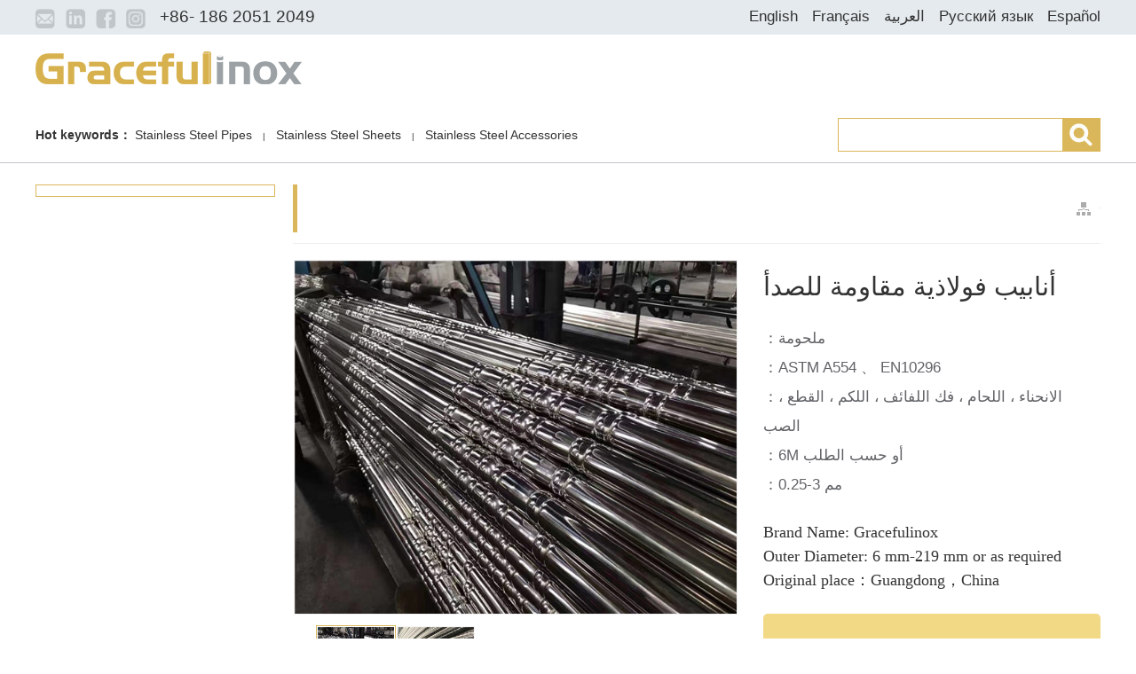

--- FILE ---
content_type: text/html; charset=utf-8
request_url: https://www.gracefulinox.com/Special-shape-pipes-tubes/52-577.html
body_size: 6034
content:


<!DOCTYPE html>

<html xmlns="http://www.w3.org/1999/xhtml">
<head id="ctl00_ctl00_Head1"><title>
	أنابيب فولاذية مقاومة للصدأ-FOSHAN GRACEFUL INDUSTRIAL CO.,LTD
</title><meta http-equiv="Content-Type" content="text/html; charset=UTF-8" /><meta name="robots" content="all" /><meta name="renderer" content="webkit" /><meta name="force-rendering" content="webkit" /><meta http-equiv="X-UA-Compatible" content="IE=Edge, chrome=1" /><meta name="viewport" content="width=device-width, initial-scale=1, maximum-scale=1" /><link href="/css/index.css?a=w1" rel="stylesheet" type="text/css" /><link href="/css/animate.min.css" rel="stylesheet" type="text/css" />
    <script src="/js/jquery-1.8.3.min.js" type="text/javascript"></script>
    
    

<meta name="keywords" content="Stainless steel,Stainless Steel Pipes,Stainless Steel Sheets,Stainless steel tube,Inox,Stainless Steel Accessories,Stainless Steel Slot Pipe,Stainless Steel golden Pipes,Stainless Steel Precision Pipe" /><meta name="Description" content="Stainless steel,Stainless Steel Pipes,Stainless Steel Sheets,Stainless steel tube,Inox,Stainless Steel Accessories,Stainless Steel Slot Pipe,Stainless Steel golden Pipes,Stainless Steel Precision Pipe" /></head>
<body oncontextmenu="return false" ondragstart="return false" onselectstart="return false" onselect="document.selection.empty()" oncopy="document.selection.empty()" onbeforecopy="return false" onmouseup="document.selection.empty()">
    <div class="headTop">
        <div class="headTd wow fadeInDown" data-wow-duration="0.8s" data-wow-delay="0.3s">
            <div class="wrap">
                <div class="ShareIco flt">
                    <a href="#" target="_blank" rel="nofollow" title="Ico1"><img class="rotate" src="/images/public/20210204095004.jpg" alt="Ico1" /></a><a href="#" target="_blank" rel="nofollow" title="Ico2"><img class="rotate" src="/images/public/20210204095017.jpg" alt="Ico2" /></a><a href="#" target="_blank" rel="nofollow" title="Ico3"><img class="rotate" src="/images/public/20210204095027.jpg" alt="Ico3" /></a><a href="#" target="_blank" rel="nofollow" title="Ico4"><img class="rotate" src="/images/public/20210204095035.jpg" alt="Ico4" /></a>
                    <a class="tel">+86- 186 2051 2049</a>
                </div>
                <div class="headLang frt">
                    <a href="/en" target="_blank" >English</a>
                    <a href="/fn" target="_blank" >Français</a>
                    <a href="/an" target="_blank" >العربية</a>
                    <a href="/rn" target="_blank" >Русский язык</a>
                    <a href="/sn" target="_blank" >Español</a>
                </div>
            </div>
        </div>
        <div class="headFix smove">
            <div class="headLogo wrap">
                
                <a class="LogoLink flt wow fadeInLeft" data-wow-duration="0.8s" data-wow-delay="0.3s" href="/" title="FOSHAN GRACEFUL INDUSTRIAL CO.,LTD"><img class="smove" src="/images/public/20210204095809.png" alt="FOSHAN GRACEFUL INDUSTRIAL CO.,LTD" title="FOSHAN GRACEFUL INDUSTRIAL CO.,LTD" /></a>
                <div class="menuNav">
                    <a class="showNav" title="showNav"><span>showNav</span></a>
                    <ul class="clearfix">
</ul>

                </div>
                <div class="clear"></div>
            </div>
        </div>
    </div>
    
<div class="Master">
    
    
<div class="SearBox">
    <div class="wrap">
        <div class="SearKey flt">
            <strong>Hot keywords：</strong>
            <a  target="_blank" title="Stainless Steel Pipes">Stainless Steel Pipes</a><span>|</span><a  target="_blank" title="Stainless Steel Sheets">Stainless Steel Sheets</a><span>|</span><a  target="_blank" title="Stainless Steel Accessories">Stainless Steel Accessories</a>
        </div>
        <div class="SearCt frt">
            <input type="text" class="seaript" placeholder="" />
            <a id="bt_sear"></a>
        </div>
    </div>
</div>
    <div class="sMain wrap">
        <div class="sonNav flt">
            <h2></h2>
            <div class="navLsit"><ul>
</ul></div>

        </div>
        <div class="rboxCont frt">
            <div class="rboxTit">
                <h3></h3>
                <div class="locatit"><a href="/"></a> &gt; <a title="" alt="" href="/Products/3.html"></a>
 &gt; <a title="" alt="" href="/Stainless-Steel-Pipes/9.html"></a>
 &gt; <a title="" alt="" href="/Special-shape-pipes-tubes/52.html"></a>
</div>
            </div>
            <div class="rboxCt">
                <form name="aspnetForm" method="post" action=" " id="aspnetForm">
<input type="hidden" name="__VIEWSTATE" id="__VIEWSTATE" value="/wEPDwULLTExMzg1Mzc5ODVkZHBkvPFRX+Ujb9J8ShWNCTEPkHPH1gIiJrTHidqGQ7la" />

<input type="hidden" name="__VIEWSTATEGENERATOR" id="__VIEWSTATEGENERATOR" value="4031A776" />
                    

<div class="pCont">
    <div class="picshow">
	    <div class="pcwlt">
		    <div class="view">
			    <div class="swiper-container">
				    <div class="swiper-wrapper"><div class="swiper-slide"><img src="/images/products/20210421094231.jpg" alt="أنابيب فولاذية مقاومة للصدأ"></div><div class="swiper-slide"><img src="/images/products/20210421094300.jpg" alt="أنابيب فولاذية مقاومة للصدأ"></div></div>
			    </div>
		    </div>
		    <div class="preview">
			    <a class="arrow-left" href="#"></a>
			    <a class="arrow-right" href="#"></a>
			    <div class="swiper-container">
				    <div class="swiper-wrapper"><div class="swiper-slide active-nav"><img src="/images/products/s_20210421094231.jpg" alt="أنابيب فولاذية مقاومة للصدأ"></div><div class="swiper-slide "><img src="/images/products/s_20210421094300.jpg" alt="أنابيب فولاذية مقاومة للصدأ"></div></div>
			    </div>
		    </div>
	    </div>
        <div class="pcwrt">
            <h1 class="pcwrtTit">أنابيب فولاذية مقاومة للصدأ</h1><p class="pcwrtList">：ملحومة</p><p class="pcwrtList">：ASTM A554 、 EN10296</p><p class="pcwrtList">：الانحناء ، اللحام ، فك اللفائف ، اللكم ، القطع ، الصب</p><p class="pcwrtList">：6M أو حسب الطلب</p><p class="pcwrtList">：0.25-3 مم</p>
            <div class="pParameter"><p>
	<span style="font-size:18px;font-family:&quot;">Brand Name: Gracefulinox</span>
</p>
<p>
	<span class="attr-name" style="font-size:18px;font-family:&quot;">Outer
Diameter: 6 mm-219 mm or as required</span>
</p>
<p>
	<span style="font-size:18px;font-family:&quot;">Original place：</span><span style="font-size:18px;font-family:&quot;">Guangdong</span><span style="font-size:18px;font-family:&quot;">，</span><span style="font-size:18px;font-family:&quot;">China</span>
</p></div>
            <div class="pInput">
                <div class="inquire"></div>
                <div class="share">
	<!-- AddToAny BEGIN -->
	<div class="a2a_kit a2a_kit_size_24 a2a_default_style">
	<a class="a2a_dd" href="https://www.addtoany.com/share"></a>
	<a class="a2a_button_facebook"></a>
	<a class="a2a_button_twitter"></a>
	<a class="a2a_button_google_plus"></a>
	<a class="a2a_button_linkedin"></a>
	<a class="a2a_button_pinterest"></a>
	<a class="a2a_button_tumblr"></a>
	</div>
	<script async src="https://static.addtoany.com/menu/page.js"></script>
	<!-- AddToAny END -->
</div>  

                <div class="clear"></div>
            </div>
        </div>
        <div class="clear"></div>
    </div>
    
    <div class="pTitle m3"></div>
    <div class="picCont"><p>
	Mill test certificate:&nbsp;available
</p>
<p>
	<span class="attr-name">Certification: ISO&nbsp;&nbsp;&nbsp; </span>
</p>
<p>
	<span class="attr-name">Special
request: Can be customized</span>
</p>
<p>
	<span class="attr-name">Edge:
Slit edge or mill edge</span><br />
<span class="attr-name">Capability: corrosion resistance,high duct,heat
resistanceility</span>
</p>
<p>
	<span class="attr-name">Grade: 200 series 300 series 400 series</span>
</p>
<p class="MsoNormal" align="left" style="text-align:left;background:white;vertical-align:baseline;">
	<span class="attr-name">Welding
Line Type</span><span class="attr-name">：<span>TIG</span></span><span class="attr-name">&nbsp;&nbsp; </span>
</p>
<p>
	Material:&nbsp;304
304L 316L&nbsp;&nbsp;&nbsp;&nbsp;&nbsp;&nbsp;&nbsp;&nbsp;&nbsp;&nbsp; <br />
Surface: No.1,2B,BA,NO.4,8K mirror finish,HL
</p>
<p>
	<span class="attr-name">Technique:
hot rolled,cold rolled</span><br />
Package:Standard Seaworthy Package<br />
Payment terms:30%TT Advance + 70% Balance paid before loading.
</p>
<p>
	Delivery time：<span>about 30-35 working days upon receiving the
deposits.</span>
</p>
<p>
	<span><br />
</span>
</p>
<p>
	<span><img src="/kindeditor/upload/image/20210421/20210421095051_8831.png" alt="" /><br />
</span>
</p>
<p>
	<span><img src="/kindeditor/upload/image/20210421/20210421095116_7699.png" alt="" /><br />
</span>
</p>
<p>
	<span><br />
</span>
</p>
<p>
	<span><br />
</span>
</p>
<p>
	<span><br />
</span>
</p>
<p>
	<span><span style="font-size:32px;background-color:#FFFFFF;"><b>Production Process</b></span><br />
<br />
</span>
</p>
<p>
	<span><img src="/kindeditor/upload/image/20210421/20210421095135_2996.png" alt="" /><br />
</span>
</p>
<p>
	<span><br />
</span>
</p>
<p>
	<span><img src="/kindeditor/upload/image/20210421/20210421095446_0434.png" alt="" /><br />
</span>
</p>
<p>
	<span><br />
</span>
</p>
<p>
	<span><br />
</span>
</p>
<p>
	<span style="font-size:32px;"><strong>Application</strong></span>
</p>
<p>
	<span><br />
</span>
</p>
<p>
	<span><img src="/kindeditor/upload/image/20210421/20210421095527_8536.png" alt="" /><br />
</span>
</p>
<p>
	<span><img src="/kindeditor/upload/image/20210421/20210421095622_0584.png" alt="" /><br />
</span>
</p></div>
    <div class="showpage"></div>
    <dl class="RelatedPro pDL">
        <dt class="pTitle"></dt>
        <dd></dd>
    </dl>
    <dl class="pDL">
        <dt class="pTitle order-title"></dt>
        <dd>
<div class="div_msg">
    <div class="msg_list">
        <span class="msg_tt">：</span>
        <input type="text" id="tb_name" class="msg_ipt required" />
    </div>
    <div class="msg_list">
        <span class="msg_tt">：</span>
        <input type="text" id="tb_addr" class="msg_ipt required" />
    </div>
    <div class="msg_list msg_show">
        <span class="msg_tt">产品名称：</span>
        <span id="pro_name">أنابيب فولاذية مقاومة للصدأ</span>
    </div>
    <div class="msg_list">
        <span class="msg_tt">：</span>
        <input type="text" id="tb_mail" class="msg_ipt required" />
    </div>
    <div class="msg_list">
        <span class="msg_tt">：</span>
        <input type="text" id="tb_phone" class="msg_ipt" />
    </div>
    
    <div class="msg_list msg_cont">
        <span class="msg_tt">：</span>
        
        <textarea id="tb_content" class="msg_ipt required" wrap="soft" rows="7" cols="45"></textarea>
    </div>
    
    <div id="div_mess_btn">
        <input id="msg_btn" class="buttonstyle" type="button" value="" />
        <input id="reset" class="buttonstyle" type="reset" value="" />
    </div>
</div>
<script type="text/javascript">
    var id = "52";
//    var checkName = "";
//    var checkMail = "";
//    var checkAddr = "";
//    var checkContent = "";
    $(document).ready(function () {
        $("#mastMsg").remove();
    })
</script>
<script src="/js/order.js?=c=1" type="text/javascript"></script>
</dd>
    </dl>
</div>
<script src="/js/swiper.picshow.js" type="text/javascript"></script>
<script type="text/javascript">
    var viewSwiper = new Swiper('.view .swiper-container', {
        onSlideChangeStart: function () {
            updateNavPosition();
        }
    })

    $('.view .arrow-left,.preview .arrow-left').on('click', function (e) {
        e.preventDefault();
        if (viewSwiper.activeIndex == 0) {
            viewSwiper.swipeTo(viewSwiper.slides.length - 1, 1000);
            return;
        }
        viewSwiper.swipePrev();
    })
    $('.view .arrow-right,.preview .arrow-right').on('click', function (e) {
        e.preventDefault();
        if (viewSwiper.activeIndex == viewSwiper.slides.length - 1) {
            viewSwiper.swipeTo(0, 1000);
            return
        }
        viewSwiper.swipeNext();
    })

    var previewSwiper = new Swiper('.preview .swiper-container', {
        visibilityFullFit: true,
        slidesPerView: 'auto',
        onlyExternal: true,
        onSlideClick: function () {
            viewSwiper.swipeTo(previewSwiper.clickedSlideIndex);
        }
    })
    function updateNavPosition() {
        $('.preview .active-nav').removeClass('active-nav');
        var activeNav = $('.preview .swiper-slide').eq(viewSwiper.activeIndex).addClass('active-nav');
        if (!activeNav.hasClass('swiper-slide-visible')) {
            if (activeNav.index() > previewSwiper.activeIndex) {
                var thumbsPerNav = Math.floor(previewSwiper.width / activeNav.width()) - 1;
                previewSwiper.swipeTo(activeNav.index() - thumbsPerNav);
            } else {
                previewSwiper.swipeTo(activeNav.index());
            }
        }
    };
    $(function () {
        $(".inquire").click(function (event) {
            $("html,body").animate({ scrollTop: $(".order-title").offset().top });
        });
//        $(".pShareBtn").click(function () {
//            var vhasClass = $(".share").hasClass("on");
//            if (vhasClass) {
//                $(".share").removeClass("on");
//            } else {
//                $(".share").addClass("on");
//            }
//        });
    })
</script>

                </form>
            </div>
        </div>
        <div class="clear"></div>
    </div>
</div>
<script type="text/javascript">
    var hpid = "9";
</script>
<script src="/js/son_menu.js" type="text/javascript"></script>

    <div class="footer wow fadeInUp" data-wow-duration="0.8s" data-wow-delay="0.5s">
        <div class="footLink">
            <div class="wrap"></div>
        </div>
        <div class="footerMenu wrap">
            <dl class="footNav footNav1">
                <dt></dt>
                <dd><a href="/About-us/2.html" title="" target="_self"></a><a href="/Application/4.html" title="" target="_self"></a><a href="/Service/5.html" title="" target="_self"></a><a href="/Media/6.html" title="" target="_self"></a><a href="/News/7.html" title="" target="_self"></a></dd>
            </dl>
            <dl class="footNav footNav2">
                <dt></dt>
                <dd><a href="/Stainless-Steel-Pipes/9.html" title="" target="_self"></a><a href="/Stainless-Steel-Coils-Sheets/10.html" title="" target="_self"></a><a href="/Stainless-Steel-Fittings-Accessories/11.html" title="" target="_self"></a><a href="/Hardware/67.html" title="" target="_self"></a></dd>
            </dl>

            <dl class="footNav footNav3">
                <dt></dt>
                <dd>
                    <a href="/en" target="_blank" >English</a>
                    <a href="/fn" target="_blank" >Français</a>
                    <a href="/an" target="_blank" >العربية</a>
                    <a href="/rn" target="_blank" >Русский язык</a>
                    <a href="/sn" target="_blank" >Español</a>
                </dd>
            </dl>
            <dl class="footNav footNav4">
                <dt></dt>
                <dd>
                    <span class="s1">tts888@126.com</span>
                    <span class="s2">tts888@126.com</span>
                    <span class="s3">2339051759</span>
                    <span class="s4">xiang.v</span>
                    <span class="s5">+86-13794616165</span>
                    <span class="s6">Bei Xiang</span>
                </dd>
            </dl>
        </div>
        <div class="footerBox wrap">
            <dl class="footComp flt">
                <dt>FOSHAN GRACEFUL INDUSTRIAL CO.,LTD</dt>
                <dd>
                    
                    <p>
                        <b>:</b>
                        <span>Lianhe Industrial Zone, Luocun Town, Nanhai District, Foshan City;</span>
                    </p>
                </dd>
            </dl>
            <div class="footLine flt">
                <p></p>
                <b>+86- 137 9461 6165</b>
                <a href="/guestbook/8.html">Online contact</a>
            </div>

            <div class="footCode frt">
                <img src="/images/public/20210205105256.jpg" />
                <span>WeChat official</span>
            </div>
        </div>
        <div class="footCopy">
            Copyright © 2020 FOSHAN GRACEFUL INDUSTRIAL CO.,LTD All rights reserved.
            
<div class="footCode">
<script type="text/javascript">document.write(unescape("%3Cspan id='cnzz_stat_icon_1279767169'%3E%3C/span%3E%3Cscript src='https://s9.cnzz.com/stat.php%3Fid%3D1279767169%26show%3Dpic' type='text/javascript'%3E%3C/script%3E"));</script>

<script type='text/javascript'>
    (function(a, b, c, d, e, j, s) {
        a[d] = a[d] || function() {
            (a[d].a = a[d].a || []).push(arguments)
        };
        j = b.createElement(c),
            s = b.getElementsByTagName(c)[0];
        j.async = true;
        j.charset = 'UTF-8';
        j.src = 'https://static.meiqia.com/widget/loader.js';
        s.parentNode.insertBefore(j, s);
    })(window, document, 'script', '_MEIQIA');
    _MEIQIA('entId', 'f6d368d7f31f0b506a41a3970bf3295a');
    _MEIQIA('language','en')
</script></div>
        </div>
    </div>
    <script type="text/javascript">
        var topid = "3";
        var cln = "cn";
        var ln = "";
        var id = "52";
    </script>
    <script src="/js/jquery.imgscroll.min.js" type="text/javascript"></script>
    <script src="/js/MasterPage.js?s=h1" type="text/javascript"></script>
</body>
</html>


--- FILE ---
content_type: text/css
request_url: https://www.gracefulinox.com/css/index.css?a=w1
body_size: 13887
content:
@font-face{ font-family:Chantilly; src:url("/css/fonts/Chantilly.ttf"), url("/css/fonts/Chantilly.woff"), url("/css/fonts/Chantilly.woff2");}
*{ padding:0; margin:0;}
html{ font-size:75%; background:#fff;}
body,div,dl,dt,dd,form,input,textarea,li,ol,p,select,span,a,strong,table,td,tr{ font-size:1.2rem; line-height:2.2rem; color:#333; font-family:Arial,Helvetica,sans-serif; -webkit-font-smoothing:antialiased; -webkit-text-size-adjust:none;}
input,select,textarea{ font-family:Arial,Helvetica,sans-serif; outline:0; -webkit-font-smoothing:none; -webkit-font-smoothing:antialiased;}
li,ul{ list-style:none;}
a{ text-decoration:none; outline:none; star:expression(this.onFocus=this.blur()); cursor:pointer; -webkit-text-size-adjust:none; -webkit-font-smoothing:antialiased;}
a,area{ blr:expression(this.onFocus=this.blur());}
a:active{star:expression(this.onFocus=this.blur());}
:focus{ -moz-outline-style:none;}
a:hover{ color:#dab75b;}
img,object{ -ms-interpolation-mode:bicubic; border:none; height:auto; width:auto; max-width:100%; vertical-align:middle;}
.wrap{ max-width:1200px; margin:0 auto;}
.wrap2{ max-width:1100px; margin:0 auto;}
.flt{ float:left; overflow:hidden;}
.frt{ float:right; overflow:hidden;}
.m1{ margin-top:1rem;}
.m2{ margin-top:2rem;}
.m3{ margin-top:3rem;}
.m4{ margin-top:4rem;}
.m5{ margin-top:5rem;}
.clear{ clear:both; font-size:0;}
.trans{ transition-duration:1s; -ms-transition-duration:1s; -moz-transition-duration:1s; -webkit-transition-duration:1s;}/* 图片放大 */
.trans:hover{ transform:scale(1.05) scale(1.05); -moz-transform:scale(1.05) scale(1.05); -ms-transform:scale(1.05) scale(1.05); -o-transform:scale(1.05) scale(1.05); -webkit-transform:scale(1.05) scale(1.05);}
.rotate{ transition-duration:0.5s; -ms-transition-duration:0.5s; -moz-transition-duration:0.5s; -webkit-transition-duration:0.5s;}/* 360度旋转 */
.rotate:hover{ transform:rotate(360deg); -moz-transform:rotate(360deg); -ms-transform:rotate(360deg); -o-transform:rotate(360deg); -webkit-transform:rotate(360deg);}
.shadow{ box-shadow:0 1px 5px -2px #1d1d1d; -moz-box-shadow:0 1px 5px -2px #1d1d1d; -ms-box-shadow:0 1px 5px -2px #1d1d1d; -o-box-shadow:0 1px 5px -2px #1d1d1d; -webkit-box-shadow:0 1px 5px -2px #1d1d1d;}
.smove, .headMenu a, .sonNav a{ -moz-transition:all 0.8s cubic-bezier(.19,1,.22,1); -o-transition:all 0.8s cubic-bezier(.19,1,.22,1); -webkit-transition:all 0.8s cubic-bezier(.19,1,.22,1); transition:all 0.8s cubic-bezier(.19,1,.22,1);}
.middle{ display:flex; display:-webkit-flex; display:-ms-flex; display:-moz-flex; display:-o-flex; align-items:center; -webkit-align-items:center; -ms-align-items:center; -moz-align-items:center; -o-align-items:center;}
input:focus, textarea:focus{ outline:none;}
.shadow{ box-shadow:3px 5px 18px 8px #f6f6f6; -webkit-box-shadow:3px 5px 18px 8px #f6f6f6; -ms-box-shadow:3px 5px 18px 8px #f6f6f6; -moz-box-shadow: 3px 5px 18px 8px #f6f6f6; -o-box-shadow: 3px 5px 18px 8px #f6f6f6; border: 1px solid #f1f1f1;}
.buttonstyle{ color:#fff; margin-right:1.5rem; cursor:pointer; border:solid 1px #be8e00; display:inline-block; padding:0.2rem 2rem; border-radius:5px; line-height:2.4rem; font-size:1.3rem; letter-spacing:0.1rem;
              background:linear-gradient(to bottom, #f1d985 0%,#e8c95e 50%,#dab75b 100%); 
              background:-o-linear-gradient(to bottom, #f1d985 0%,#e8c95e 50%,#dab75b 100%); 
              background:-moz-linear-gradient(to bottom, #f1d985 0%,#e8c95e 50%,#dab75b 100%); 
              background:-webkit-linear-gradient(to bottom, #f1d985 0%,#e8c95e 50%,#dab75b 100%); 
              background:-ms-linear-gradient(to bottom, #f1d985 0%,#e8c95e 50%,#dab75b 100%);}
.buttonstyle:hover{ color:#fff;}
.share{ margin-top:1.5rem;}

/* Top */
.headTd{ overflow:hidden; background:#e5eaee; padding:0.5rem 0;}
.headTd .ShareIco a{ margin-right:1rem;}
.headTd .ShareIco a img{ width:22px;}
.headTd .ShareIco a.tel{ font-size:1.6rem;}
.headFix{ padding:1.5rem 0 1.3rem;}
.headLogo .LogoLink{ display:block; padding-top:0.1rem;}
.headTopFixed{ width:100%; position:fixed; left:0; top:0; z-index:9999; background:#fff; box-shadow:0 -5px 10px 5px #ccc; padding:0.7rem 0 0.5rem;}
.headTopFixed .LogoLink img{ width:70%; margin-top:0.6rem;}
.headLang a{ padding-left:1rem; font-size:1.4rem;}
.headLang a.on{ font-weight:700; color:#dab75b;}
/* END Top */

/* Nav */
.menuNav{ height:4rem; position:relative; text-align:center; float:right;}
.menuNav .showNav{ display:none;}
.menuNav li a{ display:block;}
.menuNav > ul > li{ height:100%; position:relative; display:inline-block;}
.menuNav > ul > li > a{ height:100%; line-height:4rem; text-align:center; margin-left:2.3rem; display:block; font-size:1.6rem; font-weight:normal; position:relative;}
.menuNav > ul > li > a.nec{ padding-right:1rem;}
/*.menuNav > ul > li > a.nec:after{ content:""; position:absolute; right:0; top:2rem; width:0; height:0; border-right:5px solid transparent; border-left:5px solid transparent; border-top:5px solid #8e8e8e;}*/
.menuNav > ul:not( :hover ) > li.active > a,.menuNav > ul > li:hover > a{ text-decoration:none;}
.menuNav > ul > li a.cur, .menuNav > ul > li a:hover{ color:#dab75b;}
/*.menuNav > ul > li > a.cur.nec:after, .menuNav > ul > li > a.nec:hover:after{ border-top-color:#dab75b;}*/
.clearfix > li > ul{ display:none; position:absolute; left:2.3rem; z-index:99999999; width:20rem; padding:0.8rem 0; background:#fff; box-shadow:0 0 10px #ccc;}
.clearfix > li > ul > li{ position:relative;}
.clearfix > li > ul > li > ul{ display:none; position:absolute; top:0; z-index:99999999; width:20rem; background:#fff; box-shadow:0 0 10px #ccc; margin-left:20rem;}
.clearfix > li:hover > ul{ display:block; text-transform:none;}
.clearfix > li > ul > li:hover ul{ display:block; text-transform:none;}
.clearfix > li:not( :first-child ):hover > ul{ top:calc(4rem);}
.clearfix > ul > li.cur ul li a{ background:0 0;}
.clearfix li ul a{ padding:0.2rem 1.5rem; display:block; line-height:2.8rem; text-transform:none; font-weight:500; font-size:1.2rem; text-align:left;}
.clearfix li ul a.nec2{ position:relative;}
.clearfix li ul a.nec2:after{ content:""; position:absolute; right:1.5rem; top:1.4rem; width:0; height:0; border-right:5px solid transparent; border-left:5px solid transparent; border-top:5px solid #8e8e8e;}
.clearfix li ul li{ border:none; padding:0 0;}
/* END Nav */

/* banner */
.iBanner{ position:relative;}
.iBanner .iBannerPage{ bottom:1.5rem !important;}
.iBanner .iBannerPage .swiper-pagination-bullet{ width:50px; height:8px; margin:0 9px; overflow:hidden; cursor:pointer; border-radius:10px; background:#fff;}
.iBanner .iBannerPage .swiper-pagination-bullet-active{ background:#dab75b;}
.iBanner .swiper-slide .iBannerBox{ width:100%; position:absolute; top:0; left:0; color:#fff; z-index:1;}
.iBanner .swiper-slide .iBannerBox .Box{ box-sizing:border-box;}
.iBanner .swiper-slide .iBannerBox .Box h4{ color:#d89c51; font-size:5rem; line-height:6rem; border-bottom:solid 1px #d2d1d1; text-align:center; padding:1rem 0;}
.iBanner .swiper-slide .iBannerBox .Box p{ color:#fff; font-size:2rem; line-height:3rem; letter-spacing:1px;  text-align:justify;}
.iBanner .swiper-slide .iBannerBox .Box a{ color:#fff; background:#d89c51; display:inline-block; padding:1rem 3rem; border-radius:5px; font-size:1.6rem; margin-top:4rem;}
.iBanner .swiper-slide .iBannerBox .Box1{ padding-right:37%;}
.iBanner .swiper-slide .iBannerBox .Box1 h4{ padding-bottom:5rem; margin-bottom:4rem; margin-top:8rem;}
.iBanner .swiper-slide .iBannerBox .Box2{ padding-right:33%;}
.iBanner .swiper-slide .iBannerBox .Box2 h4{ letter-spacing:1px; margin-top:13rem; margin-bottom:3rem; font-size:4rem;}
.iBanner .swiper-slide .iBannerBox .Box3 h4{ color:#fff; border-bottom:none; position:relative; font-size:4rem; margin-bottom:2rem; padding-bottom:2rem; margin-top:9rem; letter-spacing:3px;}
.iBanner .swiper-slide .iBannerBox .Box3 h4:after{ content:""; position:absolute; left:50%; bottom:0; margin-left:-240px; width:480px; height:1px; background:#d2d1d1;}
.iBanner .swiper-slide .iBannerBox .Box3 p{ text-align:center; width:730px; margin:0 auto;}
.iBanner .swiper-slide .iBannerBox .Box3 p.tit2{ font-size:1.8rem; line-height:2.4rem; margin-top:0.5rem;}
.iBanner .swiper-slide .bg{ opacity:0; -ms-transform:scale(1.2, 1.2); -webkit-transform:scale(1.2, 1.2); -webkit-transition:transform 7s ease-out, opacity 1s ease 0.3s; transition:transform 7s ease-out, opacity 1s ease 0.3s;}
.iBanner .swiper-slide.swiper-slide-active .bg { opacity:1; -ms-transform:scale(1, 1) rotate(.001deg); -webkit-transform:scale(1, 1) rotate(.001deg); transform:scale(1, 1) rotate(.001deg); -webkit-transition-delay:0s; transition-delay:0s;}
/* END banner */

/* Search */
.SearBox{ border-bottom:solid 1px #c1c6c9; overflow:hidden; padding:1rem 0;}
.SearKey{ line-height:38px;}
.SearKey span{ font-size:0.8rem; padding:0 1rem;}
.SearCt{ border:solid 1px #dab75b;}
.SearCt .seaript{ width:20rem; height:36px; line-height:36px; background:none; border:none; display:inline-block; float:left; padding-left:1rem;}
.SearCt #bt_sear{ width:42px; height:36px; background:#dab75b url(/images/style/ssBot.jpg) no-repeat center center; display:inline-block; float:right;}
/* END Search */

/* Index */
.Bg{ background:url(/images/style/indexBg.jpg) repeat; overflow:hidden; margin-top:6rem;}
.iTitle{ text-align:center; overflow:hidden; margin-top:4.5rem;}
.iTitle h2{ text-align:center; font-size:3rem; line-height:4rem;}
.iTitle i{ display:block; width:60px; height:8px; background:#dab75b; margin:1rem auto 0;}
.iTitle p{ font-size:1.4rem; line-height:2rem; margin-top:1rem;}
.iProNav .iProNavMore{ text-align:right; display:block; color:#dab75b; font-weight:500; font-size:1.6rem;}
.iProNav ul{ margin-top:2rem;}
.iProNav ul li{ width:23.5%; margin-right:2%; float:left; overflow:hidden; position:relative;}
.iProNav ul li:last-child{ margin-right:0;}
.iProNav ul li span{ width:100%; display:block; position:absolute; left:0; top:0; background:rgba(0,0,0,0.4); color:#fff; font-size:1.6rem; padding:2.5rem 7rem 2.5rem 2.5rem; box-sizing:border-box; letter-spacing:1px; line-height:2.2rem;}
/*.iProNav ul li span.sp{ top:auto; bottom:0; text-align:center; padding:3rem 4rem;}*/
.iProNav ul li img{ transition-duration:1s; -ms-transition-duration:1s; -moz-transition-duration:1s; -webkit-transition-duration:1s;}
.iProNav ul li .sTrans{ transform:scale(1.05) scale(1.05); -moz-transform:scale(1.05) scale(1.05); -ms-transform:scale(1.05) scale(1.05); -o-transform:scale(1.05) scale(1.05); -webkit-transform:scale(1.05) scale(1.05);}
.iProNav ul li:hover span{ background:rgba(0,0,0,0.6);}
.iMediaShare{ text-align:right;}
.iMediaShare a{ margin-left:1rem;}
.iMedia ul{ margin-top:2rem;}
.iMedia ul li{ width:49%; margin-right:2%; margin-bottom:2%; float:left; overflow:hidden; position:relative;}
.iMedia ul li:nth-child(2n){ margin-right:0;}
.iMedia ul li img{ width:100%; transition-duration:1s; -ms-transition-duration:1s; -moz-transition-duration:1s; -webkit-transition-duration:1s;}
.iMedia ul li .sTrans{ transform:scale(1.05) scale(1.05); -moz-transform:scale(1.05) scale(1.05); -ms-transform:scale(1.05) scale(1.05); -o-transform:scale(1.05) scale(1.05); -webkit-transform:scale(1.05) scale(1.05);}
.iMedia ul li:hover .Box{ padding-right:4.5rem; background:rgba(0,0,0,0.6) url(/images/style/iMediaBg.png) no-repeat 1.5rem 88%;}
.iMedia ul li .Box{ width:34%; height:100%; position:absolute; right:0; top:0; background:rgba(0,0,0,0.4) url(/images/style/iMediaBg.png) no-repeat 1.5rem 88%; padding:0 1.5rem;}
.iMedia ul li .Box .p1{ background:url(/images/style/iVideoIco.png) no-repeat 99% center; margin-top:2rem;}
.iMedia ul li .Box .p1 span{ background:#dab75b; color:#fff; font-size:1rem; line-height:2.2rem; display:block; text-align:center; width:85%;}
.iMedia ul li .Box .p1 span b{ text-transform:uppercase; font-size:1.4rem; font-weight:normal; padding-right:0.2rem;}
.iMedia ul li .Box .p2{ color:#fff; font-size:1.4rem; line-height:2rem; padding:0 0.5rem 0 0.2rem; margin-top:8rem;}
.iLine{ width:100%; height:2px; background:#e0e1e3; margin-top:5.5rem;}
.iAbout{ padding-bottom:6rem;}
.iAbout ul{ margin-top:3rem;}
.iAbout ul li{ width:30%; height:380px; background:#fff; float:left; margin-right:5%; text-align:center; border-radius:10px; box-shadow:3px 2px 5px 1px #999;}
.iAbout ul li:last-child{ margin-right:0;}
.iAbout ul li img{ margin-top:3rem;}
.iAbout ul li b{ display:block; font-size:2rem; line-height:3rem; margin-top:1.5rem;}
.iAbout ul li span{ display:block; padding:1rem 5rem; font-size:1.6rem;}
.iAbout ul li a{ border:solid 2px #333; font-size:1.4rem; font-weight:700; border-radius:5px; padding:0.4rem 3rem; margin-top:1rem; display:inline-block;}
.iAbout ul li a:hover{ background:#dab75b; border-color:#dab75b; color:#fff;}
/* END Index */

/* Foot */
.footer{ overflow:hidden; border-top:solid 2px #e0e1e3;}
.footLink{ background:#fff;}
.footLink a{ padding:1rem;}
.footCopy{ color:#333; padding:1.2rem; text-align:center; box-sizing:border-box; background:#e5eaee; overflow:hidden; margin-top:2rem;}
.footerMenu{ margin-top:4rem; overflow:hidden; border-bottom:solid 1px #e0e1e3; padding-bottom:3rem; display:flex; justify-content:space-between;}
.footerMenu .footNav{ float:left;}
.footerMenu .footNav dt{ font-size:1.6rem; font-weight:700;}
.footerMenu .footNav dd{ overflow:hidden; margin-top:1rem;}
.footerMenu .footNav dd a{ width:50%; display:block; float:left; font-size:1.4rem; line-height:2.6rem;}
.footerMenu .footNav1{ width:20rem;}
.footerMenu .footNav2{ width:20rem;}
.footerMenu .footNav3{ width:23rem;}
.footerMenu .footNav4{ width:28rem;}
.footerMenu .footNav2 dd a{ width:100%;}
.footerMenu .footNav4 span{ width:50%; display:block; background-position:left center; background-repeat:no-repeat; float:left; box-sizing:border-box; padding-left:2rem; font-size:1.4rem; line-height:2.6rem;}
.footerMenu .footNav4 .s1{ background-image:url(/images/style/footIco1.jpg);}
.footerMenu .footNav4 .s2{ background-image:url(/images/style/footIco2.jpg);}
.footerMenu .footNav4 .s3{ background-image:url(/images/style/footIco3.jpg);}
.footerMenu .footNav4 .s4{ background-image:url(/images/style/footIco4.jpg);}
.footerMenu .footNav4 .s5{ background-image:url(/images/style/footIco5.jpg);}
.footerMenu .footNav4 .s6{ background-image:url(/images/style/footIco6.jpg);}
.footerBox{ overflow:hidden; margin-top:2rem;}
.footerBox .footComp{ width:540px; overflow:hidden;}
.footerBox .footComp dt{ font-size:2rem; font-weight:700; border-bottom:solid 2px #e0e1e3; line-height:5rem;}
.footerBox .footComp dd{ padding-top:0.5rem;}
.footerBox .footComp dd p{ margin-top:1rem; overflow:hidden;}
.footerBox .footComp dd p b{ width:125px; background:url(/images/style/addIco.jpg) no-repeat left center; padding-left:2.4rem; float:left; display:block;}
.footerBox .footComp dd p span{ width:calc(100% - 125px - 2.4rem); float:left; display:block;}
.footerBox .footLine{ margin-left:11rem;}
.footerBox .footLine p{ font-size:1.8rem; margin-top:2rem;}
.footerBox .footLine b{ display:block; font-size:2.5rem; line-height:3rem; margin-top:1rem;}
.footerBox .footLine a{ background:#dab75b url(/images/style/contIco.jpg) no-repeat 1.5rem center; color:#fff; padding:0.6rem 2rem 0.6rem 4rem; display:inline-block; font-size:1.4rem; margin-top:2rem;}
.footerBox .footCode{ text-align:center; width:120px; margin-top:2.2rem;}
.footerBox .footCode span{ display:block; font-size:12px;}
/* END Foot */

/* son */
/*.son_banner, .son_banner .flexslider, .son_banner .slides li, .son_banner .flex-direction-nav li a{ height:300px;}*/
.son_banner .flex-direction-nav{ display:none;}
.son_banner{ width:100%; margin:0 auto; overflow:hidden;}
.imgcen{ width:100%; overflow:hidden; position:relative;}
.imgcenbox{ position:relative; left:50%; clear:left; float:left; text-align:center;}
.imgcenbox img{ display:block; float:left; position:relative; right:50%; width:auto; max-width:inherit;}
.sMain{ margin:0 auto; margin-top:2rem; padding-bottom:4rem; overflow:hidden;}
.sonNav{ width:270px; border:solid 1px #dab75b; box-sizing:border-box;}
.sonNav h2{ font-size:2rem; line-height:4.5rem; background:#dab75b; text-align:center; color:#fff;}
.sonNav .navLsit > ul{ padding:0 1rem 1rem 1rem;}
.sonNav .navLsit a{ display:block;}
/*.sonNav .navLsit > ul > li.navtog_down{ background:url(/images/style/navtog_down.png) no-repeat 95% 27px;}
.sonNav .navLsit > ul > li.navtog_up{ background:url(/images/style/navtog_up.png) no-repeat 95% 27px;}*/
.sonNav .navLsit > ul > li{}
.sonNav .navLsit > ul > li > a{ border:solid 1px #eee; font-size:1.4rem; color:#555; padding:0.8rem 0.3rem; cursor:pointer; position:relative; text-align:center; margin-top:1rem; background:rgb(218, 183, 91,0.7);}
/*
.sonNav .navLsit > ul > li > a:after{ content:""; position:absolute; left:0; bottom:-1px; width:0; height:1px; background:#dab75b; -moz-transition:all 1.2s cubic-bezier(.19,1,.22,1); -o-transition:all 1.2s cubic-bezier(.19,1,.22,1); -webkit-transition:all 1.2s cubic-bezier(.19,1,.22,1); transition:all 1.2s cubic-bezier(.19,1,.22,1);}
.sonNav .navLsit > ul > li > a.navtog:before{ content:""; position:absolute; right:1rem; top:2.4rem; width:0; height:0; border-right:5px solid transparent; border-left:5px solid transparent; border-top:5px solid #8e8e8e;}
.sonNav .navLsit > ul > li > a:hover:after, .sonNav .navLsit > ul > li > a.nlink:after{ width:100%; background:#dab75b; -moz-transition:all 1.2s cubic-bezier(.19,1,.22,1); -o-transition:all 1.2s cubic-bezier(.19,1,.22,1); -webkit-transition:all 1.2s cubic-bezier(.19,1,.22,1); transition:all 1.2s cubic-bezier(.19,1,.22,1);}*/
.sonNav .navLsit > ul > li.navtog_up > a,.sonNav .navLsit > ul > li a.nlink{ color:#fff; font-weight:500;}
.sonNav .navLsit > ul > li > a:hover{ color:#fff; background:rgb(218, 183, 91,1);}
/*.sonNav .navLsit > ul > li > ul{ display:none;}*/
.sonNav .navLsit > ul > li > ul > li a{ border-bottom:dashed 1px #d9d9d9; font-size:14px; padding:8px 0; position:relative; padding-left:46px;}
.sonNav .navLsit > ul > li > ul > li a:after{ content:""; position:absolute; width:6px; height:6px; left:30px; top:20px; background:#8b8b8b; border-radius:50%;}
.sonNav .navLsit > ul > li > ul > li a.nlink,.sonNav .navLsit > ul > li > ul > li a:hover{ text-indent:6px; color:#dab75b;}
.locatit{ background:url(/images/style/loca_bg.png) no-repeat left center; float:right; padding-left:2rem; line-height:4.5rem; font-size:1px;}
.nlocatit{ float:none; margin-right:0; margin:0 auto; text-align:left; box-sizing:border-box;}
.rboxCont{ width:910px; overflow:hidden;}
.rboxTit{ overflow:hidden; line-height:4.5rem; position:relative; padding-bottom:1rem; border-bottom:solid 1px #eee;}
.rboxTit h3{ float:left; font-size:2rem; padding-left:1.5rem;}
.rboxTit:after{ content:""; width:5px; height:4.5rem; position:absolute; left:0; top:0; background:#dab75b}
.rboxCt{ overflow:hidden; margin-top:1rem;}
.pager{ width:100%; text-align:center; margin:15px auto 0; overflow:hidden;}
.pager a{ display:inline-block; padding:10px 15px; height:20px; overflow:hidden; line-height:20px; margin:0 6px; color:#ccc; border:solid 1px #eee; font-family:"宋体";}
.pager a:hover{ color:#f70;}
.pager span{ font-weight:bold; color:#f70; display:inline-block; padding:10px 15px; line-height:20px; height:20px; overflow:hidden; background:#fff; margin:0 6px; border:1px solid #eee;}
.vMedia{ padding:1rem;}
.sCont{ width:850px; margin:0 auto; overflow:hidden; padding:2rem 0 5rem;}
.sHonor{ overflow:hidden;}
.sHonor li{ overflow:hidden; border-bottom:solid 1px #f8f8f8; padding-bottom:2rem; margin-bottom:2rem;}
.sHonor li span{ display:block; width:540px;}
.sHonor li div{ width:calc(100% - 540px - 3rem);}
.sHonor li div b{ display:block; font-size:2.4rem; line-height:4rem; padding:1.5rem 0; margin-top:1rem;}
.sHonor li div p{ font-size:1.4rem; text-align:justify; line-height:2.8rem;}
.sIntroduction .ct{ width:99%; padding:1rem 2rem 10rem; position:relative; box-sizing:border-box;}
.sIntroduction .ct:after{ content:""; position:absolute; bottom:0; right:0; background:#f4f2f1; width:80%; height:380px; z-index:-1;}
.sIntroduction .ct b{ text-transform:uppercase; display:block; font-size:2.4rem; line-height:4rem; padding:1.5rem 0; margin-top:1rem;}
.sIntroduction .ct p{ text-indent:2rem; font-size:1.4rem; text-align:justify; line-height:4rem;}
.sAbout{ overflow:hidden; padding-bottom:5rem;}
.sAboutCt{ overflow:hidden; margin-top:4rem;}
.sAboutCt dt{ font-size:2.2rem; padding-left:1.5rem; border-left:solid 7px #dab75b; overflow:hidden; line-height:4rem;}
.sAboutCt dd{ overflow:hidden; margin-top:3rem;}
.sAboutCt dd div.sVideo{ width:58%;}
.sAboutCt dd div.sVideo video{ width:100%; height:100%; object-fit:fill;}
.sAboutCt dd div.frt{ width:40%; font-size:1.4rem; line-height:2.4rem;}
.sAboutCt dd div.frt p{ font-size:inherit; padding-bottom:8px; line-height:inherit; letter-spacing:0.5px; text-align:justify;}
.sAboutCt dd ul li{ float:left; width:24.4%; margin-right:0.8%; overflow:hidden;}
.sAboutCt.List dd ul li{ width:18.8%; margin-right:1.5%; border:solid 1px #eee; box-sizing:border-box;}
.sAboutCt dd ul li:last-child{ margin-right:0;}
#contmap img{ max-width:inherit;}
/* END son */

.feedback_tips{text-align:left;font-size:1.6rem;border:1px solid #ccc;box-sizing:border-box;background:#fff;margin:2rem auto;padding:2rem 3rem}.feedback_tips strong{font-size:2.8rem;padding:2rem 0 3rem;display:block}.feedback_tips .msgbtn{margin-top:5rem;margin-bottom:1rem}.feedback_tips .msgbtn a{margin-right:3rem}.feedback_tips .tipscol{font-size:1.4rem}.feedback_tips .tipscol #tipsnum{color:red}

/* Products Begin */
.products ul{ overflow:hidden;}
.products ul li{ width:32.1%; margin-right:1.85%; margin-bottom:1.85%; padding-bottom:0.5rem; float:left; overflow:hidden; border:solid 1px #eee; box-sizing:border-box;}
.products ul li:nth-child(3n){ margin-right:0;}
.products ul li:hover{ border-color:#dab75b;}
.products ul li .proImg{ width:100%; padding:4px; overflow:hidden; text-align:center; display:block; box-sizing:border-box; 
                         display:flex; display:-webkit-flex; display:-ms-flex; display:-moz-flex; display:-o-flex; 
                         align-items:center; -webkit-align-items:center; -ms-align-items:center; -moz-align-items:center; -o-align-items:center; 
                         justify-content:center; -webkit-justify-content:center; -ms-justify-content:center; -moz-justify-content:center; -o-justify-content:center; 
                         flex-direction:column; -webkit-flex-direction:column; -ms-flex-direction:column; -moz-flex-direction:column; -o-flex-direction:column;}
.products ul li .proImg:hover{ border-color:#dab75b;}
.products ul li .proImg img{ width:100%; height:100%;}
.products ul li .proTit{ padding:0.6rem 0.8rem 0.2rem; height:4.8rem; line-height:1.6rem; font-size:1.4rem; display:flex; overflow:hidden; flex-wrap:wrap; justify-content:center; align-items:center; text-align:center;}
.pcwrt{ width:calc(100% - 500px - 2.5rem); float:right;}
.pcwrt .pcwrtTit{ font-weight:normal; padding:1rem 0 2rem; line-height:3rem;}
.pcwrt .pcwrtList{ color:#606266; font-size:1.4rem; line-height:2.8rem;}
.pcwrt .pInput{ margin-top:2rem;}
.pcwrt .pInput .inquire{ cursor:pointer; background:#f1d985; border-radius:5px; height:4.5rem; line-height:4.5rem; text-transform:uppercase; font-size:1.8rem; text-align:center;}
.pcwrt .pInput .share{ float:right;}
.pcwrt .pParameter{ margin-top:2rem;}
.pFieldBox{ overflow:hidden; margin-top:2rem;}
.pFieldBox li{ width:25%; float:left; text-align:center; line-height:inherit;}
.pFieldBox li .TD{ background:#fafafa; overflow:hidden; line-height:5rem; font-size:1.6rem;}
.pFieldBox li .MD{ text-align:center; font-size:1.4rem; line-height:1.8rem; border-right:solid 1px #eee; border-top:solid 1px #eee; border-bottom:solid 1px #eee; box-sizing:border-box; padding:2rem 1rem; color:#909399;}
.pFieldBox li:first-child .MD{ border-left:solid 1px #eee;}
.pTitle{ border-bottom:solid 1px #eee; font-size:2rem; line-height:3rem; padding-left:1.5rem; padding-bottom:1rem; position:relative;}
.pTitle:after{ content:""; width:5px; height:3rem; position:absolute; left:0; top:0; background:#dab75b;}
.pDL{ overflow:hidden; margin-top:2rem;}
.RelatedPro ul{ overflow:hidden; margin-top:2rem;}
.RelatedPro ul li{ width:23.8%; margin-right:1.6%; margin-bottom:1.85%; padding-bottom:0.5rem; float:left; overflow:hidden; border:solid 1px #eee; box-sizing:border-box;}
.RelatedPro ul li:nth-child(4n){ margin-right:0;}
.RelatedPro ul li .proImg{ width:100%; padding:4px; overflow:hidden; text-align:center; display:block; box-sizing:border-box; 
                         display:flex; display:-webkit-flex; display:-ms-flex; display:-moz-flex; display:-o-flex; 
                         align-items:center; -webkit-align-items:center; -ms-align-items:center; -moz-align-items:center; -o-align-items:center; 
                         justify-content:center; -webkit-justify-content:center; -ms-justify-content:center; -moz-justify-content:center; -o-justify-content:center; 
                         flex-direction:column; -webkit-flex-direction:column; -ms-flex-direction:column; -moz-flex-direction:column; -o-flex-direction:column;}
.RelatedPro ul li .proImg:hover{ border-color:#dab75b;}
.RelatedPro ul li .proImg img{ width:100%; height:100%;}
.RelatedPro ul li .proTit{ padding:0.9rem 0.5rem; line-height:1.4rem; font-size:1.4rem; display:block; text-align:center; overflow:hidden;}
.picshow_fx .div_fenxiang{ width:100%; margin-top:1rem;}
.picshow_fx .div_fenxiang div{ float:left;}
.showpage{ margin-top:2rem; overflow:hidden;}
.showpage a{ display:block;}
.picshow_tit{ margin-top:2rem; margin-bottom:1rem; border-bottom:solid 1px #d1d1d1; border-left:solid 5px #e70012; text-indent:1rem; line-height:2.6rem;}
.picshow_tit h4{ font-size:1.4rem; font-weight:500;}
.photopic{ text-align:center; padding-top:5px;}
.photopic img{ max-width:80%; border:solid 2px #e70012; padding:10px;}
.photott{ text-align:center; font-size:18px; padding:15px 0 10px; font-weight:bold;}
.picCont{ overflow:hidden; margin-top:2rem;}
.Related_pro{ margin:0 auto; overflow:hidden;}
.Related_pro ul{ margin:1rem auto 0; overflow:hidden;}
.Related_pro ul li{ width:23.8%; float:left; overflow:hidden; margin-right:1.6%;}
.Related_pro ul li:nth-child(4n){ margin-right:0;}
.Related_pro ul li .proImg{ width:100%; padding:4px; border:solid 1px #c4c4c4; overflow:hidden; text-align:center; display:block; box-sizing:border-box;
                            display:flex; display:-webkit-flex; display:-ms-flex; display:-moz-flex; display:-o-flex; 
                            align-items:center; -webkit-align-items:center; -ms-align-items:center; -moz-align-items:center; -o-align-items:center; 
                            justify-content:center; -webkit-justify-content:center; -ms-justify-content:center; -moz-justify-content:center; -o-justify-content:center; 
                            flex-direction:column; -webkit-flex-direction:column; -ms-flex-direction:column; -moz-flex-direction:column; -o-flex-direction:column;}
.Related_pro ul li .proImg:hover{ border-color:#dab75b;}
.Related_pro ul li .proTit{ height:2rem; line-height:2rem; display:block; overflow:hidden; text-align:center; margin:1rem 0;}
.pBG{ width:100%; height:100%; position:fixed; top:0; left:0; background:rgba(0,0,0,0.3); z-index:999998; display:none;}
.pFixClose{ width:18px; height:18px; display:block; background:url(/images/style/login_icon2.png) no-repeat -111px -12px; position:absolute; top:1rem; right:1rem; z-index:9999999;}
.pFixCt{ width:100%; height:100%; position:fixed; position:fixed; top:0; left:0; z-index:999999; text-align:center; justify-content:center; box-sizing:border-box; padding-bottom:5rem;}
.pFixCt img{ background:#fff; border:solid 5px #fff;}
/* Products End */

/* Products Picture */
.picshow{ margin-top:0.5rem;}
.pcwlt{ width:500px; float:left; margin-left:0.1rem;}
.pcwlt .view a{ width:100%; height:100%; display:block;}
/*.pcwlt .view img{ padding:2px; box-sizing:border-box; position:relative; top:50%; left:0; right:0; transform:translateY(-50%); -moz-transform:translateY(-50%); -webkit-transform:translateY(-50%); -ms-transform:translateY(-50%); -o-transform:translateY(-50%);}*/
.pcwlt .view img{ width:100%; height:100%;}
.view .swiper-container{ width:500px; height:400px;}
.view .swiper-slide{ -webkit-box-sizing:border-box; -moz-box-sizing:border-box; box-sizing:border-box; border:solid 1px #f1f1f1; text-align:center; background:#fff; overflow:hidden;}
.preview{ width:100%; margin-top:1rem; position:relative;}
.preview .swiper-container{ width:450px; height:90px;}
.preview .swiper-slide{ width:90px; height:100px; height:100%; padding:0;}
.preview .swiper-slide img{ width:90px; height:90px;}
.preview .arrow-left,.preview .arrow-right{ position:absolute; top:50%; margin-top:-9px; width:9px; height:18px; z-index:10;}
.preview .arrow-left{ background:url(/images/style/feel3.png) no-repeat left top; left:6px;}
.preview .arrow-right{ background:url(/images/style/feel4.png) no-repeat left bottom; right:6px;}
.preview img{ padding:1px; box-sizing:border-box; border:1px solid #fff; cursor:pointer; background:#f4f4f4;}
.preview .active-nav img{ padding:1px; border:1px solid #dab75b; background:#fff;}
.swiper-container{ margin:0 auto; position:relative; overflow:hidden; direction:ltr; -webkit-backface-visibility:hidden; -moz-backface-visibility:hidden; -ms-backface-visibility:hidden; -o-backface-visibility:hidden; backface-visibility:hidden; /* Fix of Webkit flickering */ z-index:1;}
.swiper-wrapper{ position:relative; width:100%; -webkit-transition-property:-webkit-transform, left, top; -webkit-transition-duration:0s; -webkit-transform:translate3d(0px,0,0); -webkit-transition-timing-function:ease; -moz-transition-property:-moz-transform, left, top; -moz-transition-duration:0s; -moz-transform:translate3d(0px,0,0); -moz-transition-timing-function:ease; -o-transition-property:-o-transform, left, top; -o-transition-duration:0s; -o-transform:translate3d(0px,0,0); -o-transition-timing-function:ease; -o-transform:translate(0px,0px); -ms-transition-property:-ms-transform, left, top; -ms-transition-duration:0s; -ms-transform:translate3d(0px,0,0); -ms-transition-timing-function:ease; transition-property:transform, left, top; transition-duration:0s; transform:translate3d(0px,0,0); transition-timing-function:ease; -webkit-box-sizing:content-box; -moz-box-sizing:content-box; box-sizing:content-box;}
.swiper-free-mode > .swiper-wrapper{ -webkit-transition-timing-function:ease-out; -moz-transition-timing-function:ease-out; -ms-transition-timing-function:ease-out; -o-transition-timing-function:ease-out; transition-timing-function:ease-out; margin:0 auto;}
.swiper-slide{ float:left; -webkit-box-sizing:content-box; -moz-box-sizing:content-box; box-sizing:content-box;}
/* IE10 Windows Phone 8 Fixes */
.swiper-wp8-horizontal{ -ms-touch-action:pan-y;}
.swiper-wp8-vertical{ -ms-touch-action:pan-x;}
.relplants,.reltarget{ position:absolute; z-index:888;}
.pcwlt .view .reltarget{ display:none;}
/* END Products Picture */

/* News Begin */
.newslist_ct li{ overflow:hidden; margin-bottom:2.5rem; border-bottom:solid 1px #eee; padding-bottom:2.5rem;}
.newslist_ct li .snews_pic{ width:300px; height:190px; float:left; display:block; border-radius:5px; overflow:hidden; border:solid 1px #eee;}
.newslist_ct li .snews_rt{ width:calc(100% - 300px - 2rem); float:right;}
.newslist_ct li .snews_rt a,.newslist_ct li .snews_rt span{ display:block;}
.newslist_ct li .snews_rt .snews_tt{ padding:0.5rem 0; line-height:2.6rem; font-size:2.2rem;}
.newslist_ct li .snews_rt .snews_date{ line-height:2rem; color:#fff; font-size:1.4rem; background:#303133; display:inline-block; padding:0.5rem 1.2rem; border-radius:5px; margin-top:1.5rem;}
.newslist_ct li .snews_rt .snews_key{ margin-top:1rem; line-height:2.4rem; font-size:1.6rem;}
.div_news ul{ padding:0 0.5rem;}
.div_news ul li{ width:100%; font-size:1.4rem; line-height:3.5rem; padding-left:1.6rem; padding-right:0.8rem; border-bottom:dotted 1px #aaa; overflow:hidden; position:relative;}
.div_news ul li:after{ content:""; position:absolute; top:1.4rem; left:0.8rem; width:4px; height:4px; background:#aaa; border-radius:50%;}
.div_news ul li a{ font-size:1.4rem; float:left;}
.div_news ul li span{ float:right;}
.div_news ul li a:hover{ color:#ff7000;}
.news_show{ padding:0 0.2rem;}
.news_show .vnews_tt{ font-size:2.2rem; line-height:2.2rem; font-weight:700; text-align:center; padding:1.2rem 0; border-bottom:dotted 1px #ccc;}
.news_show .vnews_form{ text-align:center; margin-bottom:0.5rem; line-height:2.2rem; padding-top:0.5rem; font-size:1rem;}
.news_show .vnews_cont{ line-height:2.4rem; margin-bottom:2rem;}
.news_show .vnews_cont img{ max-width:80%;}
.Related_news ul{ padding:1rem 0;}
.Related_news ul li{ font-size:1.4rem; line-height:2.2rem; padding:0.5rem 0.8rem 0.5rem 2rem; border-bottom:dotted 1px #eee; overflow:hidden; position:relative;}
.Related_news ul li:after{ content:""; position:absolute; top:1.5rem; left:0.8rem; width:4px; height:4px; background:#aaa; border-radius:50%;}
.Related_news ul li a{ font-size:1.4rem; float:left;}
/* News End */

/* MessageBoard Begin */
.div_msg{ margin-top:1.5rem;}
.div_msg .high,.div_msg .formtips{ color:Red;}
.div_msg .msg_list{ padding:0.6rem 0; overflow:hidden;}
.div_msg .msg_list #tb_sex{ display:none;}
.div_msg .msg_list .msg_tt{ width:19%; float:left; display:inline-block; font-size:1.4rem; text-align:right; padding:0.5rem; padding-left:0; line-height:1.8rem;}
.div_msg .msg_list #pro_name{ display:inline-block; font-size:1.4rem; line-height:1.8rem; padding:0.5rem 0;}
.div_msg .msg_list .msg_ipt{ border-radius:3px; border:1px solid #ccc; padding:0.5rem; text-indent:3px; outline:0; width:35%; margin-right:0.5rem; line-height:1.8rem;}
.div_msg .msg_list #tb_content{ width:50%;}
.div_msg .div_yzm{ position:relative;}
.div_msg .msg_list #ymz{ width:10%;}
.div_msg .msg_list #yzmpic{ cursor:pointer; overflow:hidden; margin-left:10px; position:absolute; top:1.3rem; left:32%;}
.div_mess_btn{ padding-top:1rem;}
.div_mess_btn .msg_tt{ height:28px;}
.div_mess_btn .buttonstyle{ margin-right:1.5rem;}
#div_mess_btn{ text-indent:calc(19% + 1rem);}
.sMsg{ overflow:hidden;}
.sMsg .sMsgLt{ width:551px; height:525px; background:url(/images/style/sMsgBg.jpg) no-repeat; box-sizing:border-box; padding:1.6rem 5rem 0;}
.sMsg .sMsgLt p{ font-size:1.8rem; padding:1rem 0 1rem 6rem; line-height:2.8rem; margin-top:1rem;}
.sMsg .sMsgLt p.sMsgAdd{ background:url(/images/style/sMsgIco1.jpg) no-repeat left 0.5rem;}
.sMsg .sMsgLt p.sMsgPhone{ background:url(/images/style/sMsgIco2.jpg) no-repeat left 0.5rem;}
.sMsg .sMsgLt p.sMsgMail{ background:url(/images/style/sMsgIco3.jpg) no-repeat left 1rem;}
.sMsg .sMsgRt{ width:calc(100% - 551px - 5rem);}
.sMsg .sMsgRt h3{ font-size:4rem; line-height:5rem;}
.sMsg .sMsgRt .msg_cont{ margin-top:2rem;}
.sMsg .sMsgRt .msg_ipt{ width:60%; border:solid 1px #c0c4cc; padding:1rem; box-sizing:border-box; display:block;}
.sMsg .sMsgRt #tb_content{ width:100%;}
.sMsg .sMsgRt .formtips{ display:block; font-size:12px; color:#e70e0e; padding-left:5px;}
.sMsg .sMsgRt #msg_btn{ background:#303133; border:solid 1px #303133; width:60%; color:#fff; text-align:center; padding:1rem 0; font-size:1.6rem; margin-top:2rem; cursor:pointer;}
/* MessageBoard End */

.pReviewTd{ overflow:hidden; padding-top:0.2rem;}
.pReviewTxt{ width:100%; padding:0.5rem 1rem; display:block; box-sizing:border-box; border:solid 1px #eee;}
.pReviewBtn{ float:right; margin-right:0; margin-top:1rem;}
.pReviewList{ overflow:hidden; border-bottom:solid 1px #eee; padding:1.5rem 0;}
.pReviewList dt{ width:70px; height:70px; border:solid 1px #eee; overflow:hidden; border-radius:5px; float:left;}
.pReviewList dd{ width:calc(100% - 70px - 1.5rem); float:right; overflow:hidden;}
.pReviewList dd p{ overflow:hidden; line-height:1.8rem;}
.pReviewList dd .pReviewTit{ font-weight:700;}
.pReviewList dd .pReviewDate{ font-size:1rem; color:#aaa;}
.pReviewList dd .pReviewImg a{ width:50px; display:block; border:solid 2px #fff; border-radius:5px; background:#fff; margin-top:0.5rem;}
.pReviewList dd .pReviewOper{ text-align:right; padding-top:0.5rem;}
.pReviewList dd .pReviewOper a{ display:inline-block; height:1.8rem; line-height:1.8rem; margin-left:1rem;}
.pReviewList dd .pReviewOper i{ width:30px; height:1.8rem; display:block; background-image:url(/images/style/reviewIco.png); background-repeat:no-repeat; float:left;}
.pReviewList dd .pReviewOper b{ font-weight:normal; padding:0 0.3rem;}
.pReviewList dd .pReviewOper .pReviewReply i{ background-position:left center;}
.pReviewList dd .pReviewOper .pReviewLike i{ background-position:-30px center;}
.pReviewList dd .pReviewTxtBox{ margin-top:1rem; display:none; overflow:hidden;}
.pReviewList dd .pReviewTxtBox.On{ display:block;}
.pReviewSec{ background:#f4f4f4; margin-top:1rem; padding:0.5rem 1.5rem; border-radius:5px; overflow:hidden; width:calc(100% - 70px - 1.5rem); box-sizing:border-box; float:right;}
.pReviewSec .pReviewList{ border:none; border-bottom:solid 1px #fff; overflow:hidden;}
.pReviewSec .pReviewList:last-child{ border:none;}
.pReviewPic{ display:none; margin-top:1rem;}
.ipickup_button{ position:relative; overflow:hidden; margin-top:1rem; margin-right:1.7rem; float:right;}
.ipickup_button span{ margin-right:0;}
.ipickup_button input{ position:absolute; top:0; left:0; z-index:1; width:100%; height:50px; cursor:pointer; opacity:0; -ms-filter:'alpha(opacity=0)';}

.Cust{ position:fixed; bottom:10%; right:10px; z-index:111;}
.Cust .CustList{ width:50px; height:50px; margin-bottom:2px; position:relative; background-color:rgba(29,69,130,0.7); background-image:url(/images/style/custIco.png); background-repeat:no-repeat; cursor:pointer; -moz-transition:all 0.8s cubic-bezier(.19,1,.22,1); -o-transition:all 0.8s cubic-bezier(.19,1,.22,1); -webkit-transition:all 0.8s cubic-bezier(.19,1,.22,1); transition:all 0.8s cubic-bezier(.19,1,.22,1);}
.Cust .CustList:hover{ background-color:rgba(29,69,130,1);}
.Cust .CustCt{ width:165px; padding:5px; box-sizing:border-box; border:solid 1px #dab75b; background:#fff; position:absolute; right:60px; top:0; display:none;}
.Cust .CustCt:after{ content: ""; position:absolute; top:20px; right:-7px; width:0; height:0; border-top:6px solid transparent; border-left:6px solid #dab75b; border-bottom:6px solid transparent;}
.Cust .CustCt img{ width:100%;}
.Cust .CustTel{ background-position:left top;}
.Cust .CustCode{ background-position:left -50px;}
.Cust .CustToTop{ background-position:left -100px;}
.Cust .CustQQ { background-position:left -150px;}
.CustTel .CustCt, .CustQQ .CustCt{ padding:0;}
.CustTel .CustCt dt, .CustQQ .CustCt dt{ background:#dab75b; text-align:center; color:#fff; font-size:16px; line-height:50px;}
.CustTel .CustCt dd{ padding:8px; padding-bottom:0;}
.CustTel .CustCt dd span{ background:#efefef; display:block; text-align:center; margin-bottom:8px; line-height:32px; border-radius:5px;}
.CustQQ .CustCt{ width:140px;}
.CustQQ .CustCt dd{ padding:0.5rem 0;}
.CustQQ .CustCt dd a{ display:block; text-align:center; padding:0.2rem 0;}
.CustQQ .CustCt dd a img{ width:auto;}

#newkefu_right{ position:absolute; height:auto; overflow:hidden; top:7rem; right:0; z-index:99999999;}
.newkefu{ border:solid 0 #ccc; background:none transparent scroll repeat 0% 0%;}
.kefu{ position:fixed; text-align:center; width:176px; overflow:hidden; top:80px; right:3px;}
.newkefu_bar{ cursor:pointer;}
.newkefu_group{ text-align:center; width:140px; float:right; height:auto; overflow:hidden;}
.newkefu_group .shouqian_mid{ background:url(/images/style/kefu-middle.png) repeat-y; height:auto; overflow:hidden;}
.newkefu_group .shouqian_mid .shouqian_top{ width:100%; background:url(/images/style/kefu-top.png) no-repeat; overflow:hidden;}
.newkefu_group .shouqian_mid .midli_ul{ width:100%; margin:4px auto 0; overflow:hidden;}
.newkefu_group .shouqian_mid .midli_ul li{ width:100%; line-height:24px; text-align:center; overflow:hidden;}
.newkefu_group .shouqian_mid .midli_ul li a{ display:block;}
.newkefu_group .shouqian_mid .midli_ul li img{ vertical-align:bottom;}
.newkefu_group .shouqian_mid .midli_ul .midli_tt{ height:24px; line-height:23px; color:#fff; font-size:15px; text-shadow:1px 2px 2px #444; background:url(/images/style/kefu-midtop.png) no-repeat; margin-bottom:12px; font-family:\5FAE\8F6F\96C5\9ED1;}
.newkefu_group .shouqian_mid .midli_ul .midli_ct{ margin-bottom:10px;}
.newkefu_group .shouqian_mid .midli_ul .midli_ct .kefu_wechat{ width:117px; margin:2px auto 0;}
.newkefu .bottom{ background:url(/images/style/kefu-bottom.png) no-repeat; height:7px; width:140px; overflow:hidden;}

.animated{ -webkit-animation-duration:1s; animation-duration:1s; -webkit-animation-fill-mode:forwards; animation-fill-mode:forwards;}
@-webkit-keyframes fadeIn{0%{opacity:0}100%{opacity:1}}
@keyframes fadeIn{0%{opacity:0}100%{opacity:1}}
.fadeIn{-webkit-animation-name:fadeIn;animation-name:fadeIn;}
@-webkit-keyframes bounceIn{0%{opacity:0;-webkit-transform:scale(.3);transform:scale(.3)}50%{opacity:1;-webkit-transform:scale(1.05);transform:scale(1.05)}70%{-webkit-transform:scale(.9);transform:scale(.9)}to{opacity:1;-webkit-transform:scale(1);transform:scale(1)}}@keyframes bounceIn{0%{opacity:0;-webkit-transform:scale(.3);transform:scale(.3);-ms-transform:scale(.3)}50%{opacity:1;-webkit-transform:scale(1.05);transform:scale(1.05);-ms-transform:scale(1.05)}70%{-webkit-transform:scale(.9);transform:scale(.9);-ms-transform:scale(.9)}to{opacity:1;-webkit-transform:scale(1);transform:scale(1);-ms-transform:scale(1)}}
.bounceIn{-webkit-animation-name:bounceIn;animation-name:bounceIn;}

/* Top */
#totop{position:fixed;bottom:40px;right:10px;z-index:999;width:71px; cursor:pointer; display:none;}
*html #totop{position:absolute;cursor:pointer;right:10px; display:none;top:expression(eval(document.documentElement.scrollTop+document.documentElement.clientHeight)-112+"px")}
#totop a{display:block;width:71px;height:24px;padding-top:48px;background:url(/images/style/toTop.gif) no-repeat;text-align:center;color:#888}
#totop a.cur{background-position:-88px 0;text-decoration:none;color:#3a9}
/* END Top */

@media screen and (max-width:1024px){}

@media screen and (max-width:700px){
.wrap, .footerBg .wrap{ width:100%; max-width:100%;}
.flt{ float:none;}
.frt{ float:none;}
.Cust{ display:none;}
.headTop{ padding:1rem 2rem 0.5rem; position:relative; box-sizing:border-box; box-shadow:0 -5px 10px 5px #ccc;}
.headTd{ display:none;}
.headTopFixed{ background:#fff; padding:0.5rem 2rem; box-sizing:border-box;}
.headTopFixed .headLogo .LogoLink img{ width:60%; margin-top:0.6rem;}
.headTopFixed .menuNav > .showNav{ width:2.5rem; height:2.5rem; top:-3rem;}
.headSear, .ibanner{ display:none;}
.footerMenu{ display:none;}
.footerBox{ padding:0 1rem; box-sizing:border-box;}
.footerBox .footComp{ width:auto;}
.footerBox .footComp dt{ font-size:1.6rem; line-height:2rem; padding-bottom:0.8rem;}
.footerBox .footComp dd p{ margin-top:1.5rem;}
.footerBox .footComp dd p b, .footerBox .footComp dd p span{ width:auto; float:none;}
.footerBox .footComp dd p span{ line-height:1.8rem; margin-top:0.5rem; padding:0 0.1rem;}
.footerBox .footLine{ width:auto; margin-left:0; text-align:center;}
.footerBox .footLine a{ margin-top:1rem;}
.footerBox .footCode{ display:none;}

/* Nav */
.menuNav{ width:100%; height:auto; margin-top:1rem; margin-right:0; z-index:999999999; overflow:visible;}
.menuNav li ul{ height:auto; overflow:hidden;}
.menuNav > .showNav{ width:3.5rem; height:3.5rem; text-align:left; text-indent:-9999px; background-color:#dab75b; position:absolute; top:-3.8rem; right:0rem; display:block; cursor:pointer;}
.menuNav > .showNav span{ position:relative; display:block; width:100%; height:100%;}
.menuNav > .showNav:after,.menuNav > .showNav:before{ content:""; position:absolute; top:30%; width:70%; height:4px; left:15%; background:#fff; z-index:999999;}
.menuNav > .showNav:after{ top:60%;}
.menuNav > ul > li > a{ margin:0;}
.menuNav > ul > li a.cur:after, .menuNav > ul > li a:hover:after{ width:100%; left:0;}
.menuNav > ul{ display:none;}
.navhover > ul{ display:block; -webkit-animation:fadeIn 1s forwards;}
.clearfix li ul li{ text-align:left;}
.menuNav:not( :target )>a:first-of-type,.menuNav:target>a:last-of-type{ display:block;}
.menuNav:target>ul{ display:block; z-index:999999999; background:#2e3192;}
.menuNav>ul>li{ width:100%; float:none;}
.menuNav>ul>li>a{ line-height:auto; text-align:left;}
.menuNav>ul>li:not( :last-child )>a{ border-right:none; border-bottom:1px solid #ddd;}
.menuNav li:not( :first-child ):hover ul{ left:0;}
.menuNav li ul{ position:static; padding:0.5rem;}
/*.clearfix{ margin-top:1rem;}*/
.clearfix > li > ul{ display:block; width:auto;}
.clearfix > li > ul > li > ul{ margin-left:0;}
.clearfix > li > ul > li > ul{ display:block; position:static; width:calc(100% - 4rem); margin-left:1.5rem;}
/* Nav */

/* Index */
/*.iBanner{ display:none;}*/
.iBanner{ display:none;}
.SearBox{ display:none;}
.iTitle{ padding:1rem 0; margin-top:2rem;}
.iTitle h2{ font-size:2.4rem; line-height:3rem;}
.iTitle i{ width:50px; height:6px; margin-top:0.8rem;}
.iTitle p{ font-size:1.2rem; line-height:1.6rem; padding:0 3rem;}
.iProNav .iProNavMore{ display:none;}
.iProNav ul{ padding:0 0.5rem; margin-top:1rem;}
.iProNav ul li{ width:calc(50% - 1rem); margin:0 0.5rem; margin-bottom:1rem;}
.iProNav ul li span, .iProNav ul li span.sp{ font-size:1.4rem; padding:2.5rem 1.5rem 2.5rem; line-height:1.6rem; top:auto; bottom:0; text-align:left;}
.Bg{ margin-top:3rem;}
.iMediaShare{ display:none;}
.iMedia ul{ padding:0 1rem; margin-top:1rem;}
.iMedia ul li{ width:100%; margin-bottom:1rem; float:none;}
.iMedia ul li .Box{ width:44%;}
.iMedia ul li .Box .p1 span{ width:82%;}
.iMedia ul li .Box .p1 span b{ font-size:1.2rem;}
.iLine{ margin-top:3rem;}
.iAbout{ padding-bottom:3rem;}
.iAbout ul{ padding:0 18%; margin-top:1rem;}
.iAbout ul li{ width:100%; margin-bottom:2rem; float:none; height:auto; margin-right:0; padding-bottom:2rem;}
.iAbout ul li img{ margin-top:2rem;}
.iAbout ul li span{ padding:1rem; line-height:1.8rem; font-size:1.4rem;}
.iAbout ul li a{ margin-top:0;}
/* Index */

/* Son */
.Master{ padding:0 1rem;}
.sMain{ width:auto; margin:0; padding-bottom:1rem;}
.sonNav{ margin-top:1rem; padding:0.5rem 0; display:none;}
.sonNav h2{ font-size:2.5rem;}
.sonNav .navLsit{ display:none;}
.sonNav .navLsit > ul > li{ margin:0;}
.locatit{ font-size:1.2rem; line-height:1.6rem; background-position:left 0.2rem; margin-top:1rem; float:none;}
.locatit a, .locatit span{ font-size:inherit; line-height:inherit;}
.rboxCont{ width:auto;}
.son_banner{ display:none;}
.proLoca{ padding:0 1rem;}
.nlocatit{ width:auto; margin:0 1rem; margin-top:0.5rem;}
.div_msg .msg_list{ padding:0;}
.div_msg .msg_list .msg_tt{ width:auto; float:none; display:block; text-align:left;}
.div_msg .msg_list .msg_ipt, .div_msg .msg_list #tb_content{ width:88%;}
.div_msg .div_yzm{ padding:0.5rem 0; margin-bottom:0.5rem;}
.div_msg .div_yzm .msg_tt{ float:left;}
.div_msg .div_mess_btn{ text-align:center;}
.div_msg .div_mess_btn .msg_tt{ display:none;}
.sNewsLt, .sNewsRt{ width:auto; float:none; padding:0 1rem;}
.sNewsLt{ padding-bottom:1rem;}
.rboxTit{ margin-top:2rem;}
.rboxTit h3{ float:none;}
.newslist_ct li{ padding-bottom:1.5rem; margin-bottom:1.5rem;}
.newslist_ct li .snews_pic{ width:auto; height:auto; float:none; width:100%; box-sizing:border-box;}
.newslist_ct li .snews_rt{ width:auto; float:none;}
.newslist_ct li .snews_rt .snews_tt{ margin-top:0.7rem; line-height:2rem; font-size:1.8rem;}
.newslist_ct li .snews_rt .snews_key{ font-size:1.4rem; line-height:1.6rem; margin-top:0.2rem;}
.news_show .vnews_tt{ font-size:1.8rem;}
.news_show .vnews_form{ font-size:1rem;}
.sCont{ width:auto; padding:0.5rem 0 1rem;}
.Related_news{ margin-bottom:1rem;}
.products ul{ margin:0;}
.products ul li{ width:49%; margin-right:2%;}
.products ul li:nth-child(3n){ margin-right:2%;}
.products ul li:nth-child(2n){ margin-right:0;}
.pcwlt{ float:none; margin:0 auto; width:300px;}
.pcwrt{ width:auto; float:none; overflow:hidden;}
.pcwrt .pcwrt-tit{ text-align:center;}
.pcwrt .inquire{ text-align:center;}
.pcwrt .inquire a{ float:none; margin:0;}
.view .swiper-container{ width:300px; height:300px;}
.preview .swiper-container{ width:300px; height:60px;}
.preview .swiper-slide{ width:60px; height:60px; height:100%; padding:0;}
.preview .swiper-slide img{ width:60px; height:60px;}
.sProShow .sNewsRt{ padding:0; margin-top:1.5rem;}
.sProShow .sNewsRt .sHotDL{ margin-bottom:1rem;}
.RelatedPro ul li{ width:49%; margin-right:2%;}
.RelatedPro ul li:nth-child(2n){ margin-right:0;}
.pCont{ width:auto; padding:1rem 0;}
.pcwrt{ padding:0 1rem; margin-top:1rem;}
.pcwrt .pcwrtTit{ padding-bottom:1rem;}
.pcwrt .pcwrtList{ line-height:2.2rem;}
.pcwrt .pInput .pShare{ display:none;}
.pcwrt .pInput .inquire{ width:100%; box-sizing:border-box;}
.pDL dt{ font-size:2.2rem; line-height:2.4rem;}
#div_mess_btn{ text-align:center; text-indent:0; margin-top:1rem;}
.pFieldBox{ margin:0;}
.pFieldBox li{ width:50%; margin-top:1rem;}
.pFieldBox li:nth-child(1n) .MD{ border-left:solid 1px #eee;}
.pFieldBox li .TD{ font-size:1.4rem; line-height:4rem;}
.pFieldBox li .MD{ font-size:1.2rem;}
.Related_pro ul{ margin:0;}
.Related_pro ul li .proTit{ margin:0.5rem 0;}
.pReviewSec{ width:100%;}
.sIntroduction .ct{ width:auto; padding:1rem;}
.sIntroduction .ct:after{ display:none;}
.sIntroduction .ct b{ margin:0; line-height:3rem;}
.sIntroduction .ct p{ line-height:2.4rem; text-align:left; letter-spacing:1px; margin-top:0.5rem;}
.sMsg .sMsgLt{ width:auto; height:auto; background:#f4f3f1; padding:1rem 1.5rem;}
.sMsg .sMsgRt{ width:auto;}
.sMsg .sMsgRt h3{ font-size:1.8rem; line-height:2rem; margin-top:2rem;}
.sMsg .sMsgRt #msg_btn{ width:100%; text-align:center;}
.sAbout{ padding:0 1rem 2rem; box-sizing:border-box;}
.sAboutCt{ margin-top:3rem;}
.sAboutCt dt{ border-left:solid 5px #dab75b; line-height:3.5rem;}
.sAboutCt dd{ margin-top:2rem;}
.sAboutCt dd div.frt{ width:auto; margin-top:1.6rem; padding:0 0.2rem;}
.sAboutCt dd div.frt p{ text-align:left;}
.sAboutCt dd ul li{ width:calc(50% - 0.5rem); margin-right:1rem; margin-bottom:1rem;}
.sAboutCt dd ul li:nth-child(2n){ margin-right:0;}

/* Son */

@media screen and (max-width:480px){
html{ -webkit-text-size-adjust:none;}
}

@media screen and (max-width:370px){
.view .swiper-container{ width:300px; height:300px;}
.preview .arrow-right, .preview .arrow-left{ display:none;}
.headLogo .LogoLink img{ width:70%;}
} 

--- FILE ---
content_type: application/x-javascript
request_url: https://www.gracefulinox.com/js/order.js?=c=1
body_size: 1489
content:
//$(function() {
//	$.ajaxSetup({
//		async: false
//	});
//})
function show(im) {
	im.src = "/index/code.aspx?" + new Date;
}
$(function () {
    $(".required").each(function () {
        var $required = $("<strong class='high'> * </strong>");
        $(this).parent().append($required);
    });
    $(".msg_cont .high").hide();
    //文本框失去焦点后
    $('.required').blur(function () {
        var $parent = $(this).parent();
        $parent.find(".formtips").remove();
        //验证姓名
        if ($(this).is('#tb_name')) {
            if (this.value == "") {
                var errorMsg = 'Error: Your first name must not be empty.';
                $parent.append('<span class="formtips onError">' + errorMsg + '</span>');
            } else {
                var okMsg = '';
                $parent.append('<span class="formtips onSuccess">' + okMsg + '</span>');
            }
        }
        //验证邮件
        if ($(this).is('#tb_mail')) {
            if (this.value == "" || (this.value != "" && !/.+@.+\.[a-zA-Z]{2,4}$/.test(this.value))) {
                var errorMsg = 'Error: Your e-mail address must be a valid e-mail address.';
                $parent.append('<span class="formtips onError">' + errorMsg + '</span>');
            } else {
                var okMsg = '';
                $parent.append('<span class="formtips onSuccess">' + okMsg + '</span>');
            }
        }
        //验证Last Name
        if ($(this).is('#tb_addr')) {
            if (this.value == "") {
                var errorMsg = 'Error: Your Last name must not be empty.';
                $parent.append('<span class="formtips onError">' + errorMsg + '</span>');
            } else {
                var okMsg = '';
                $parent.append('<span class="formtips onSuccess">' + okMsg + '</span>');
            }
        }
        //验证内容
        if ($(this).is('#tb_content')) {
            var pattern = new RegExp("[~'#$%^&*()-+_=<>{};\/|]");
            if (pattern.test(this.value)) {
                var errorMsg = 'Error: Content contains sensitive characters.';
                $parent.append('<span class="formtips onError">' + errorMsg + '</span>');
            }
        }
    }).keyup(function () {
        $(this).triggerHandler("blur");
    }).focus(function () {
        $(this).triggerHandler("blur");
    });
    //end blur
    //提交，最终验证。
    $('#msg_btn').click(function () {
        $(".required").trigger('blur');
        var numError = $('.onError').length;
        if (numError) {
            return false;
        }
        $("#msg_btn").attr("disabled", "disabled");
        //var ymz = $("#ymz").val();
        var name = $("#tb_name").val(); //First Name
        var phone = $("#tb_phone").val();
        var email = $("#tb_mail").val();
        var address = $("#tb_addr").val(); //Last Name
        var content = $("#tb_content").val();
        var pro_name = $("#pro_name").html();
        var cclass = id;
        $.post("/inhx/order.ashx", {
            name: encodeURIComponent(name),
            phone: encodeURIComponent(phone),
            email: encodeURIComponent(email),
            address: encodeURIComponent(address),
            content: encodeURIComponent(content),
            pro_name: encodeURIComponent(pro_name),
            cclass: cclass
        },
		function (data) {
		    //alert("Your enquiry has been successfully sent to our team. We will be in touch soon.");
		    //location = location;
		    location.href = (ln == "" ? "" : "/" + ln) + "/feedback_tips?url=" + encodeURIComponent(window.location.href);
		});
    });
    //重置
    $('#reset').click(function () {
        $(".formtips").remove();
    });
})

--- FILE ---
content_type: application/x-javascript
request_url: https://www.gracefulinox.com/js/MasterPage.js?s=h1
body_size: 1115
content:
$(document).ready(function () {
    menunavfix();
    $(".menuList").hover(function () {
        if ($(this).find("li").length > 0) {
            $(this).children(".menuSonMenu").stop(true, true).slideDown(100)
        }
    }, function () {
        $(this).children(".menuSonMenu").stop(true, true).slideUp("fast");
    });
    $("#navcur" + topid).addClass("cur");
    //$("#menuA" + topid).addClass("menuLink");
    $(".showNav").click(function () {
        var checkID = $(".menuNav").hasClass("navhover");
        if (checkID) {
            $(".menuNav").removeClass("navhover");
        } else {
            $(".menuNav").addClass("navhover");
        }
    });
    $("#bt_sear").click(function () {
        window.window.location = "/search.html?key=" + encodeURIComponent($(".seaript").val());
    });
    $(".seaript").click(function () {
        var check1 = $(this).val();
        if (check1 == this.defaultValue) {
            $(this).val("");
        }
    });
    $(".seaript").blur(function () {
        if ($(this).val() == "") {
            $(this).val(this.defaultValue);
        }
    });
    $.fn.manhuatoTop = function (options) {
        var defaults = {
            showHeight: 150,
            speed: 1000
        };
        var options = $.extend(defaults, options);
        var $toTop = $(this);
        var $top = $(".CustToTop");
        $top.click(function () {
            $("html,body").animate({ scrollTop: 0 }, options.speed);
        });
    }
    $(window).manhuatoTop({
        showHeight: 100,
        speed: 500
    });
    //    $(".CustList").hover(function () {
    //        $(this).find(".CustCt").show();
    //    }, function () {
    //        $(this).find(".CustCt").hide();
    //    })
    var width = $(window).width();
    if (width <= 700) {
        load_width();
    }
    $(window).resize(function () {
        if (width <= 700) {
            load_width();
        }
    });

});
function load_width() {
    $("#newkefu_bar").removeClass("newkefu_bar");
    $("#group_pad").hide("slow");
    $("#newkefu_bar").attr("src", "/images/style/kefu-right.png");
}
function menunavfix() {
    var toTopHeight = $(".headFix").offset().top;
    $(window).scroll(function () {
        if ($(document).scrollTop() > toTopHeight) {
            if ('undefined' == typeof (document.body.style.maxHeight)) {
                var scrollTop = $(document).scrollTop();
                $(".headFix").css({ 'position': 'absolute', 'top': scrollTop + 'px' });
            } else {
                $(".headFix").addClass("headTopFixed");
            }
        } else {
            if ('undefined' == typeof (document.body.style.maxHeight)) {
                $(".headFix").css({ 'position': 'absolute', 'top': toTopHeight + 'px' });
            } else {
                $(".headFix").removeClass("headTopFixed");
            }
        }
    });
}

--- FILE ---
content_type: application/x-javascript
request_url: https://www.gracefulinox.com/js/son_menu.js
body_size: 879
content:
$(document).ready(function () {
    $("#navcur" + topid).addClass("cur");
    $("#nlink" + id).addClass("nlink");
    $("#nlink" + hpid).addClass("nlink");
    $("#nlink" + hpid).parent().addClass("navtog_up");
    $("#nlink" + hpid).next().show();
//    $(".navtog").click(function () {
//        var topli = $(this).parent();
//        if (topli.hasClass("navtog_up")) {
//            $(this).parent().removeClass("navtog_up");
//            $(this).next("ul").slideUp();
//        }
//        else {
//            $(this).parent().addClass("navtog_up");
//            $(this).next("ul").slideDown();
//        }
//    });

    isImgLoad(function () {
        $(".proImg").css("height", $(".proImg").eq(0).width() + 10 + "px");
        $(".nProPic").css("height", $(".nProPic").eq(0).width() + "px");
    });


    $(window).resize(function () {
        $(".proImg").css("height", $(".proImg").eq(0).width() + 10 + "px");
        $(".nProPic").css("height", $(".nProPic").eq(0).width() + "px");
    });
});
//�ж�ͼƬ�Ƿ�������
var t_img;
var isLoad = true;
function isImgLoad(callback) {
    $(".cover").each(function () {
        if (this.height === 0) {
            isLoad = false;
            return false;
        }
    });
    if (isLoad) {
        clearTimeout(t_img);
        callback();
    } else {
        isLoad = true;
        t_img = setTimeout(function () {
            isImgLoad(callback);
        }, 500);
    }
}
//function autoImage(cid, width, height) {
//    $(cid).each(function () {
//        var t = $(this);
//        var src = $(this).attr("src");
//        var img = new Image();
//        img.src = src;
//        if (img.width > 0 && img.height > 0) {
//            if (img.width / img.height >= width / height) {
//                if (img.width > width) {
//                    t.width(width);
//                    t.height((img.height * width) / img.width);
//                }
//                else {
//                    t.width(img.width);
//                    t.height(img.height);
//                }
//            }
//            else {
//                if (img.height > height) {
//                    t.height(height);
//                    t.width((img.width * height) / img.height);
//                }
//                else {
//                    t.width(img.width);
//                    t.height(img.height);
//                }
//            }
//        }
//    })
//}